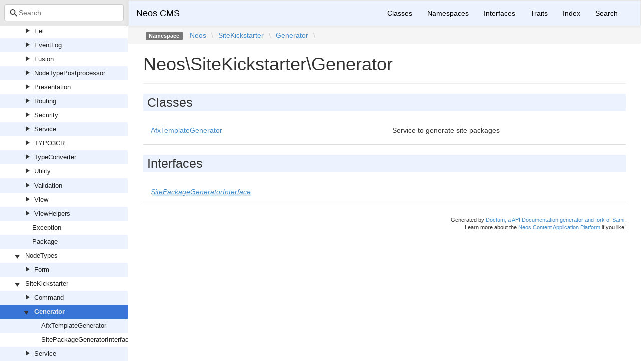

--- FILE ---
content_type: text/html; charset=utf-8
request_url: https://neos.github.io/neos/7.1/Neos/SiteKickstarter/Generator.html
body_size: 1298
content:
<!DOCTYPE html>
<html lang="en">
<head>
    <meta charset="UTF-8" />
    <meta name="robots" content="index, follow, all" />
    <title>Neos\SiteKickstarter\Generator | Neos CMS</title>

            <link rel="stylesheet" type="text/css" href="../../css/bootstrap.min.css">
        <link rel="stylesheet" type="text/css" href="../../css/bootstrap-theme.min.css">
        <link rel="stylesheet" type="text/css" href="../../css/doctum.css">
        <link rel="stylesheet" type="text/css" href="../../fonts/doctum-font.css">
        <script src="../../js/jquery-3.5.1.slim.min.js"></script>
        <script async defer src="../../doctum.js"></script>
        <script async defer src="../../js/bootstrap.min.js"></script>
        <script async defer src="../../js/autocomplete.min.js"></script>
        <meta name="MobileOptimized" content="width">
        <meta name="HandheldFriendly" content="true">
        <meta name="viewport" content="width=device-width,initial-scale=1,maximum-scale=1">
        <link rel="shortcut icon" href="https://www.neos.io/favicon-32x32.png" />
        <link rel="search"
          type="application/opensearchdescription+xml"
          href="https://neos.github.io/opensearch.xml"
          title="Neos CMS (7.1)" />
    </head>

    <body id="namespace" data-name="namespace:Neos_SiteKickstarter_Generator" data-root-path="../../" data-search-index-url="../../doctum-search.json">
            <div id="content">
        <div id="left-column">
                <div id="control-panel">
                <div class="search-bar hidden" id="search-progress-bar-container">
            <div class="progress">
                <div class="progress-bar" role="progressbar" id="search-progress-bar"
                    aria-valuenow="0" aria-valuemin="0" aria-valuemax="100" style="width: 0%"></div>
            </div>
        </div>
        <form id="search-form" action="../../search.html">
            <span class="icon icon-search"></span>
            <input name="search"
                   id="doctum-search-auto-complete"
                   class="typeahead form-control"
                   type="search"
                   placeholder="Search"
                   spellcheck="false"
                   autocorrect="off"
                   autocomplete="off"
                   autocapitalize="off">
            <div class="auto-complete-results" id="auto-complete-results"></div>
        </form>
    </div>

                <div id="api-tree"></div>

        </div>
        <div id="right-column">
                <nav id="site-nav" class="navbar navbar-default" role="navigation">
        <div class="container-fluid">
            <div class="navbar-header">
                <button type="button" class="navbar-toggle" data-toggle="collapse" data-target="#navbar-elements">
                    <span class="sr-only">Toggle navigation</span>
                    <span class="icon-bar"></span>
                    <span class="icon-bar"></span>
                    <span class="icon-bar"></span>
                </button>
                <a class="navbar-brand" href="../../index.html">Neos CMS</a>
            </div>
            <div class="collapse navbar-collapse" id="navbar-elements">
                <ul class="nav navbar-nav">
                    <li><a href="../../classes.html">Classes</a></li>
                    <li><a href="../../namespaces.html">Namespaces</a></li>
                    <li><a href="../../interfaces.html">Interfaces</a></li>
                    <li><a href="../../traits.html">Traits</a></li>
                    <li><a href="../../doc-index.html">Index</a></li>
                    <li><a href="../../search.html">Search</a></li>
                </ul>
            </div>
        </div>
    </nav>

                <div class="namespace-breadcrumbs">
        <ol class="breadcrumb">
            <li><span class="label label-default">Namespace</span></li>
                    <li><a href="../../Neos.html">Neos</a></li><li class="backslash">\</li><li><a href="../../Neos/SiteKickstarter.html">SiteKickstarter</a></li><li class="backslash">\</li><li><a href="../../Neos/SiteKickstarter/Generator.html">Generator</a></li><li class="backslash">\</li>
        </ol>
    </div>
            <div id="page-content">
    <div class="page-header">
        <h1>Neos\SiteKickstarter\Generator</h1>
    </div>

    
            <h2>Classes</h2>
    <div class="container-fluid underlined">
                    <div class="row">
                <div class="col-md-6">
                    <a href="../../Neos/SiteKickstarter/Generator/AfxTemplateGenerator.html"><abbr title="Neos\SiteKickstarter\Generator\AfxTemplateGenerator">AfxTemplateGenerator</abbr></a>    </div>
                <div class="col-md-6"><p>Service to generate site packages</p></div>
            </div>
            </div>
            <h2>Interfaces</h2>
    <div class="container-fluid underlined">
                    <div class="row">
                <div class="col-md-6">
                                            <em><a href="../../Neos/SiteKickstarter/Generator/SitePackageGeneratorInterface.html"><abbr title="Neos\SiteKickstarter\Generator\SitePackageGeneratorInterface">SitePackageGeneratorInterface</abbr></a></em>
                        </div>
                <div class="col-md-6"></div>
            </div>
            </div>
    
    
</div><div id="footer">
        Generated by <a href="https://github.com/code-lts/doctum">Doctum, a API Documentation generator and fork of Sami</a>.            <br/>Learn more about the <a href="https://www.neos.io" rel="noreferrer noopener" target="_blank">Neos Content Application Platform</a> if you like!</div></div>
    </div>
    </body>

</html>
